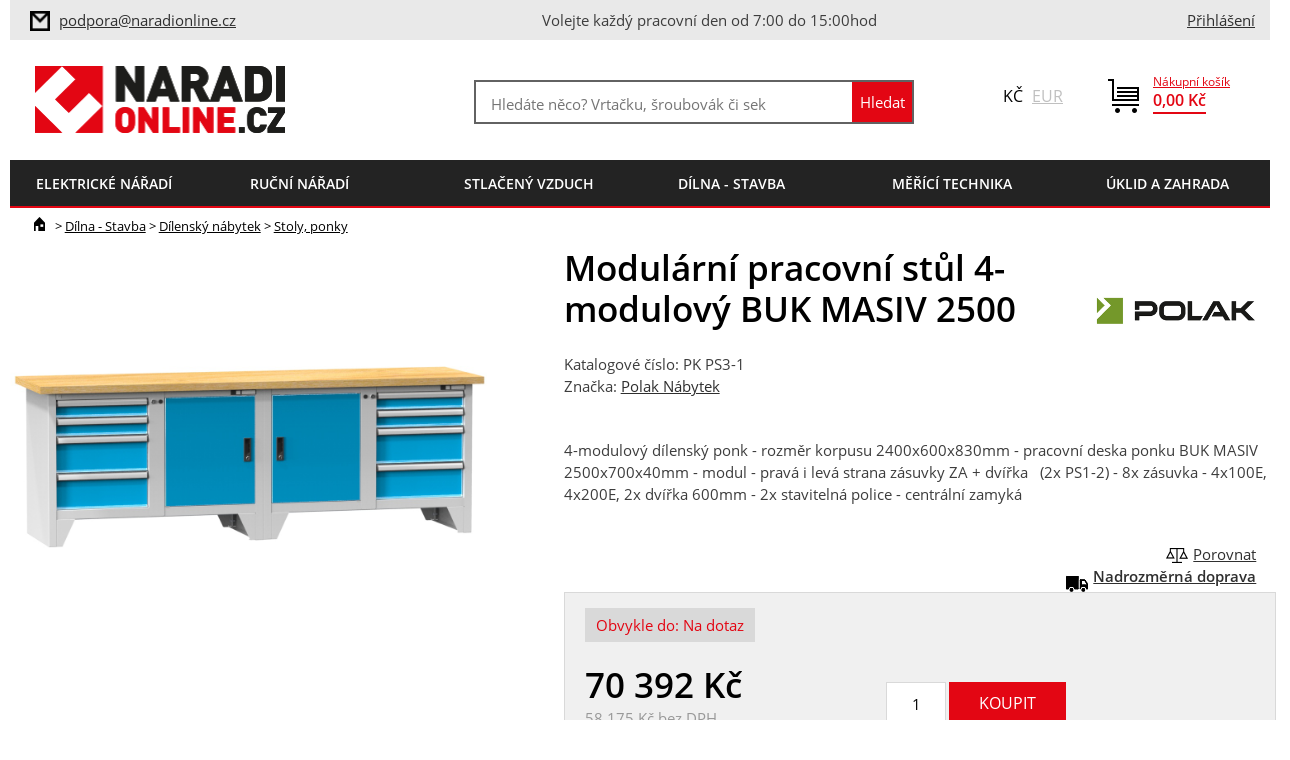

--- FILE ---
content_type: text/html; charset=utf-8
request_url: https://www.naradionline.cz/modularni-pracovni-stul-4-modulovy-buk-masiv-2500.html
body_size: 13010
content:
<!DOCTYPE html>
<html class="no-js" lang="cs">
<head>
	<meta charset="utf-8">

	<title>Modulární pracovní stůl 4-modulový BUK MASIV 2500 | NaradiOnline </title>

	<meta name="Keywords" content="Modulární pracovní stůl 4-modulový BUK MASIV 2500, Polak Nábytek, Stoly, ponky">
	<meta name="Description"
				content="4-modulový dílenský ponk - rozměr korpusu 2400x600x830mm - pracovní deska ponku BUK MASIV 2500x700x40mm - modul - pravá i levá strana zásuvky ZA + dvířka   (2x PS1-2) - 8x zásuvka - 4x100E, 4x200E, 2x">

	    <meta property="og:image" content="https://www.naradionline.cz/products/w500jpg/pk-ps3-1-1.jpg">
    <meta property="og:image:width" content="300">
    <meta property="og:image:height" content="300">
    <meta property="og:type" content="website">
    <meta property="og:title" content="Modulární pracovní stůl 4-modulový BUK MASIV 2500">
    <meta property="og:url" content="https://www.naradionline.cz/modularni-pracovni-stul-4-modulovy-buk-masiv-2500.html">
    <meta property="og:site_name" content="product">


<meta name="Author" content="NaradiOnline">
<meta name="Keywords" content="">
<meta name="Description" content="">

<meta name="robots" content="index,follow">
<meta name="viewport" content="width=device-width, initial-scale=1.0">

<meta name="HandheldFriendly" content="True">
<meta name="MobileOptimized" content="320">
<meta name="viewport" content="width=device-width, initial-scale=1.0, user-scalable=0, minimum-scale=1.0, maximum-scale=1.0">
<meta name="format-detection" content="telephone=no">
<meta name="seznam-wmt" content="zxrwXMn8myi90n3Xfsu0aV2BaEn5uDIF">
<meta name="facebook-domain-verification" content="0g91ysy8rs4e3z3tqcxd6c41sixtva">
<script type="text/javascript">
	document.documentElement.className = document.documentElement.className.replace('no-js','js');
	var prodList = [];
	var prodPrice = 0;
	var dataLayer = dataLayer || [];
	var vypisList = '';
</script>

<link rel="shortcut icon" href="/favicon.ico?verze=2" type="image/x-icon">
<link rel="icon" href="/favicon.ico?verze=2" type="image/x-icon">

<link rel="stylesheet" type="text/css" href="/css/styles.css?verze=1763381687" media="screen, projection">
<link rel="stylesheet" type="text/css" href="/css/print.css?verze=1763381687" media="print">
<link rel="stylesheet" href="https://cdn.jsdelivr.net/gh/orestbida/cookieconsent@3.0.0/dist/cookieconsent.css"><script type="text/javascript">
<!-- Google Tag Manager -->
(function(w,d,s,l,i){w[l]=w[l]||[];w[l].push({'gtm.start':
new Date().getTime(),event:'gtm.js'});var f=d.getElementsByTagName(s)[0],
j=d.createElement(s),dl=l!='dataLayer'?'&l='+l:'';j.async=true;j.src=
'https://www.googletagmanager.com/gtm.js?id='+i+dl;f.parentNode.insertBefore(j,f);
})(window,document,'script','dataLayer','GTM-PLF9N3');
<!-- End Google Tag Manager -->
</script>	    <script type='application/ld+json'>
        {
          "@context": "http://www.schema.org",
          "@type": "WebPage",
          "mainEntity": {
              "@type": "Product",
                "brand": {
                    "@type": "Thing",
                    "name": "Polak Nábytek"
        },
      "name": "Modulární pracovní stůl 4-modulový BUK MASIV 2500",
			"image": "https://www.naradionline.cz/products/archiv/pk-ps3-1-1.jpg",
			"description": "4-modulový dílenský ponk - rozměr korpusu 2400x600x830mm - pracovní deska ponku BUK MASIV 2500x700x40mm - modul - pravá i levá strana zásuvky ZA + dvířka   (2x PS1-2) - 8x zásuvka - 4x100E, 4x200E, 2x dvířka 600mm - 2x stavitelná police - centrální zamyká",
			"offers": {
					"@type": "Offer",
					"priceCurrency": "CZK",
					"price": 70391.99,
					"priceValidUntil": "2026-01-25",
					"availability": "OutOfStock"
        }
},
"breadcrumb": {
    "@type": "BreadcrumbList",
    "itemListElement": [
        {
            "@type": "ListItem",
            "position": 1,
            "item": {
                "@id": "https://www.naradionline.cz/",
                "name": "Úvod"
            }
        },
					{
						"@type": "ListItem",
						"position": 2,
						"item": {
							"@id": "https://www.naradionline.cz//dilna-stavba/dilensky-nabytek/stoly-ponky/",
							"name": "Stoly, ponky"
						}
					},
					{
						"@type": "ListItem",
						"position": 3,
						"item": {
							"@id": "https://www.naradionline.cz//dilna-stavba/dilensky-nabytek/stoly-ponky/",
							"name": "Stoly, ponky"
						}
					},
        {
            "@type": "ListItem",
            "position": 4,
					"item": {
						"@id": "https://www.naradionline.cz/modularni-pracovni-stul-4-modulovy-buk-masiv-2500.html",
						"name": "Modulární pracovní stůl 4-modulový BUK MASIV 2500"
        }
    }
]
}
}
    </script>


</head>

<body id="default-page" class="">
<div id="main">
<!-- Google Tag Manager (noscript) -->
<noscript><iframe src="https://www.googletagmanager.com/ns.html?id=GTM-PLF9N3"
height="0" width="0" style="display:none;visibility:hidden"></iframe></noscript>
<!-- End Google Tag Manager (noscript) -->

<div id="top">
	<div  id="servmenu">
<span class="info">
	<div>
	<img src="/img/ico-mail-inv.png">
	<a href="mailto:info@naradionline.cz">
	<a href="mailto:info@naradionline.cz" data-dl-name="Horní lišta - klik na email" data-dl-area="top-bar" data-dl-type="toEmail">
		podpora@naradionline.cz</a>
	</div>
	<div>
		Volejte každý pracovní den od 7:00 do 15:00hod
	</div>
	<div>&nbsp;</div>
</span>
		<div class="kontakt">
    <a class="ico" href="/prihlaseni" data-dl-name="Horní lišta - klik na přihlášení" data-dl-area="top-bar" data-dl-type="toLogin">
        Přihlášení</a>
    <script>
			dataLayer.push({
				'event': 'notlogged',
				'user': {
					'uid': '',
					'email': '',
					'name': ''
				}
			});
    </script>
		</div>
	</div>
	<div id="lista">
		<a href="/" id="logo" data-dl-name="Hlavička - klik na logo" data-dl-area="header" data-dl-type="toHomepage"><img src="/img/logo.png" alt="NaradiOnline logo" title="NaradiOnline"></a>
<div id="kosik">
	<div class="small">
		<a href="/kosik" class="ico"><img src="/img/ico-kosik.png"></a>
	</div>
	<div class="large">
		<a class="kosik-castka" href="/kosik" data-dl-name="Horní lišta - klik na košík" data-dl-area="top-bar" data-dl-type="toCart">
			<span>Nákupní košík</span>
			<strong id="celkovaCastka">0,00&nbsp;Kč</strong>
		</a>
	</div>
</div>

<div id="mena">
Kč <a data-mena="eur" href="#">EUR</a>
</div><form action="/vyhledavani" id="search-box" class="header-box" method="get">
	<div class="form-box">
		<input type="text" data-searching-started="0" id="q" placeholder="Hledáte něco? Vrtačku, šroubovák či sekačku…"  autocomplete="off" name="q">
		<input type="submit" class="btn-search" value="Hledat" title="Hledat">
	</div>
	<div id="naseptavac-box">
		<div style="width: 49%; float: left">
			<h3>Vaše poslední hledání</h3>
			<div id="naseptavac-box-left"></div>
		</div>
		<div style="width: 49%; float: right">
			<h3>Naposledy prohlížené produkty</h3>
			<div id="naseptavac-box-right"></div>
		</div>
	</div>
<!--[if IE]><input type=IEbug disabled style="display:none"><![endif]-->
</form>
		<div class="cb"></div>
<div id="strom">
	<div id="strom-produktu">
		<a id="menu-root" class="root" href="">menu</a>
		<ul class="hlavni">
<li class="hasSub first li-1 level-1">
    <a href="/elektricke-naradi/?intro=1"
       data-dl-name="Hlavní menu - klik na kategorii" data-dl-area="main-menu" data-dl-type="toCategory">
        <em>Elektrické nářadí</em>
    </a>
        <div class="sub">
            <div class="in">
                <ul class="level-2 reset">
                        <li class="hasSub">
                            <a href="/elektricke-naradi/brouseni/"
                               data-dl-name="Hlavní menu - klik na subkategorii" data-dl-area="main-menu" data-dl-type="toSubCategory"
                            >
                                <span class="pocet">1857</span>
                                <em>Broušení</em>
                            </a>
                        </li>
                        <li class="hasSub">
                            <a href="/elektricke-naradi/frezovani/"
                               data-dl-name="Hlavní menu - klik na subkategorii" data-dl-area="main-menu" data-dl-type="toSubCategory"
                            >
                                <span class="pocet">866</span>
                                <em>Frézování</em>
                            </a>
                        </li>
                        <li class="hasSub">
                            <a href="/elektricke-naradi/hoblovani/"
                               data-dl-name="Hlavní menu - klik na subkategorii" data-dl-area="main-menu" data-dl-type="toSubCategory"
                            >
                                <span class="pocet">65</span>
                                <em>Hoblování</em>
                            </a>
                        </li>
                        <li class="hasSub">
                            <a href="/elektricke-naradi/lepeni/"
                               data-dl-name="Hlavní menu - klik na subkategorii" data-dl-area="main-menu" data-dl-type="toSubCategory"
                            >
                                <span class="pocet">52</span>
                                <em>Lepení</em>
                            </a>
                        </li>
                        <li class="hasSub">
                            <a href="/elektricke-naradi/lesteni/"
                               data-dl-name="Hlavní menu - klik na subkategorii" data-dl-area="main-menu" data-dl-type="toSubCategory"
                            >
                                <span class="pocet">128</span>
                                <em>Leštění</em>
                            </a>
                        </li>
                        <li class="hasSub">
                            <a href="/elektricke-naradi/dremel-naradi-nastroje/"
                               data-dl-name="Hlavní menu - klik na subkategorii" data-dl-area="main-menu" data-dl-type="toSubCategory"
                            >
                                <span class="pocet">294</span>
                                <em>Mikronářadí</em>
                            </a>
                        </li>
                        <li class="hasSub">
                            <a href="/elektricke-naradi/oscilace/"
                               data-dl-name="Hlavní menu - klik na subkategorii" data-dl-area="main-menu" data-dl-type="toSubCategory"
                            >
                                <span class="pocet">452</span>
                                <em>Oscilace</em>
                            </a>
                        </li>
                        <li class="hasSub">
                            <a href="/elektricke-naradi/rezani/"
                               data-dl-name="Hlavní menu - klik na subkategorii" data-dl-area="main-menu" data-dl-type="toSubCategory"
                            >
                                <span class="pocet">1612</span>
                                <em>Řezání</em>
                            </a>
                        </li>
                        <li class="hasSub">
                            <a href="/elektricke-naradi/sanace/"
                               data-dl-name="Hlavní menu - klik na subkategorii" data-dl-area="main-menu" data-dl-type="toSubCategory"
                            >
                                <span class="pocet">207</span>
                                <em>Sanace</em>
                            </a>
                        </li>
                        <li class="hasSub">
                            <a href="/elektricke-naradi/sekani/"
                               data-dl-name="Hlavní menu - klik na subkategorii" data-dl-area="main-menu" data-dl-type="toSubCategory"
                            >
                                <span class="pocet">78</span>
                                <em>Sekání</em>
                            </a>
                        </li>
                        <li class="hasSub">
                            <a href="/elektricke-naradi/spojovani/"
                               data-dl-name="Hlavní menu - klik na subkategorii" data-dl-area="main-menu" data-dl-type="toSubCategory"
                            >
                                <span class="pocet">266</span>
                                <em>Spojování</em>
                            </a>
                        </li>
                        <li class="hasSub">
                            <a href="/elektricke-naradi/sroubovani/"
                               data-dl-name="Hlavní menu - klik na subkategorii" data-dl-area="main-menu" data-dl-type="toSubCategory"
                            >
                                <span class="pocet">865</span>
                                <em>Šroubování</em>
                            </a>
                        </li>
                        <li class="hasSub">
                            <a href="/elektricke-naradi/strihani/"
                               data-dl-name="Hlavní menu - klik na subkategorii" data-dl-area="main-menu" data-dl-type="toSubCategory"
                            >
                                <span class="pocet">47</span>
                                <em>Stříhání</em>
                            </a>
                        </li>
                        <li class="hasSub">
                            <a href="/elektricke-naradi/utahovani/"
                               data-dl-name="Hlavní menu - klik na subkategorii" data-dl-area="main-menu" data-dl-type="toSubCategory"
                            >
                                <span class="pocet">343</span>
                                <em>Utahování</em>
                            </a>
                        </li>
                        <li class="hasSub">
                            <a href="/elektricke-naradi/vrtani/"
                               data-dl-name="Hlavní menu - klik na subkategorii" data-dl-area="main-menu" data-dl-type="toSubCategory"
                            >
                                <span class="pocet">3146</span>
                                <em>Vrtání</em>
                            </a>
                        </li>
                        <li class="hasSub">
                            <a href="/elektricke-naradi/vysavace/"
                               data-dl-name="Hlavní menu - klik na subkategorii" data-dl-area="main-menu" data-dl-type="toSubCategory"
                            >
                                <span class="pocet">375</span>
                                <em>Vysavače</em>
                            </a>
                        </li>
                        <li class="hasSub">
                            <a href="/elektricke-naradi/prislusenstvi/"
                               data-dl-name="Hlavní menu - klik na subkategorii" data-dl-area="main-menu" data-dl-type="toSubCategory"
                            >
                                <span class="pocet">229</span>
                                <em>Příslušenství</em>
                            </a>
                        </li>
                </ul>
            </div>
        </div>

</li>
<li class="hasSub li-2 level-1">
    <a href="/rucni-naradi/?intro=1"
       data-dl-name="Hlavní menu - klik na kategorii" data-dl-area="main-menu" data-dl-type="toCategory">
        <em>Ruční nářadí</em>
    </a>
        <div class="sub">
            <div class="in">
                <ul class="level-2 reset">
                        <li class="hasSub">
                            <a href="/rucni-naradi/dlata-a-skrabky/"
                               data-dl-name="Hlavní menu - klik na subkategorii" data-dl-area="main-menu" data-dl-type="toSubCategory"
                            >
                                <span class="pocet">95</span>
                                <em>Dláta a škrabky</em>
                            </a>
                        </li>
                        <li class="hasSub">
                            <a href="/rucni-naradi/hlavice-gola/"
                               data-dl-name="Hlavní menu - klik na subkategorii" data-dl-area="main-menu" data-dl-type="toSubCategory"
                            >
                                <span class="pocet">739</span>
                                <em>Hlavice - Gola</em>
                            </a>
                        </li>
                        <li>
                            <a href="/rucni-naradi/kleste/"
                               data-dl-name="Hlavní menu - klik na subkategorii" data-dl-area="main-menu" data-dl-type="toSubCategory"
                            >
                                <span class="pocet">555</span>
                                <em>Kleště</em>
                            </a>
                        </li>
                        <li class="hasSub">
                            <a href="/rucni-naradi/klice/"
                               data-dl-name="Hlavní menu - klik na subkategorii" data-dl-area="main-menu" data-dl-type="toSubCategory"
                            >
                                <span class="pocet">886</span>
                                <em>Klíče</em>
                            </a>
                        </li>
                        <li class="hasSub">
                            <a href="/rucni-naradi/noze-a-nuzky/"
                               data-dl-name="Hlavní menu - klik na subkategorii" data-dl-area="main-menu" data-dl-type="toSubCategory"
                            >
                                <span class="pocet">109</span>
                                <em>Nože a nůžky</em>
                            </a>
                        </li>
                        <li>
                            <a href="/rucni-naradi/nytovani/"
                               data-dl-name="Hlavní menu - klik na subkategorii" data-dl-area="main-menu" data-dl-type="toSubCategory"
                            >
                                <span class="pocet">5</span>
                                <em>Nýtování</em>
                            </a>
                        </li>
                        <li class="hasSub">
                            <a href="/rucni-naradi/olfa-japonske-rezace/"
                               data-dl-name="Hlavní menu - klik na subkategorii" data-dl-area="main-menu" data-dl-type="toSubCategory"
                            >
                                <span class="pocet">174</span>
                                <em>OLFA</em>
                            </a>
                        </li>
                        <li class="hasSub">
                            <a href="/rucni-naradi/pilniky-a-rasple/"
                               data-dl-name="Hlavní menu - klik na subkategorii" data-dl-area="main-menu" data-dl-type="toSubCategory"
                            >
                                <span class="pocet">304</span>
                                <em>Pilníky a rašple</em>
                            </a>
                        </li>
                        <li class="hasSub">
                            <a href="/rucni-naradi/pily/"
                               data-dl-name="Hlavní menu - klik na subkategorii" data-dl-area="main-menu" data-dl-type="toSubCategory"
                            >
                                <span class="pocet">107</span>
                                <em>Pily</em>
                            </a>
                        </li>
                        <li>
                            <a href="/rucni-naradi/sekery/"
                               data-dl-name="Hlavní menu - klik na subkategorii" data-dl-area="main-menu" data-dl-type="toSubCategory"
                            >
                                <span class="pocet">18</span>
                                <em>Sekery</em>
                            </a>
                        </li>
                        <li class="hasSub">
                            <a href="/rucni-naradi/sroubovaky/"
                               data-dl-name="Hlavní menu - klik na subkategorii" data-dl-area="main-menu" data-dl-type="toSubCategory"
                            >
                                <span class="pocet">803</span>
                                <em>Šroubováky</em>
                            </a>
                        </li>
                        <li class="hasSub">
                            <a href="/rucni-naradi/uderove-naradi/"
                               data-dl-name="Hlavní menu - klik na subkategorii" data-dl-area="main-menu" data-dl-type="toSubCategory"
                            >
                                <span class="pocet">126</span>
                                <em>Úderové nářadí</em>
                            </a>
                        </li>
                        <li class="hasSub">
                            <a href="/rucni-naradi/upinani/"
                               data-dl-name="Hlavní menu - klik na subkategorii" data-dl-area="main-menu" data-dl-type="toSubCategory"
                            >
                                <span class="pocet">355</span>
                                <em>Upínání</em>
                            </a>
                        </li>
                </ul>
            </div>
        </div>

</li>
<li class="hasSub li-3 level-1">
    <a href="/stlaceny-vzduch/?intro=1"
       data-dl-name="Hlavní menu - klik na kategorii" data-dl-area="main-menu" data-dl-type="toCategory">
        <em>Stlačený vzduch</em>
    </a>
        <div class="sub">
            <div class="in">
                <ul class="level-2 reset">
                        <li>
                            <a href="/stlaceny-vzduch/kompresory/"
                               data-dl-name="Hlavní menu - klik na subkategorii" data-dl-area="main-menu" data-dl-type="toSubCategory"
                            >
                                <span class="pocet">75</span>
                                <em>Kompresory</em>
                            </a>
                        </li>
                        <li>
                            <a href="/stlaceny-vzduch/pneumaticke-naradi/"
                               data-dl-name="Hlavní menu - klik na subkategorii" data-dl-area="main-menu" data-dl-type="toSubCategory"
                            >
                                <span class="pocet">87</span>
                                <em>Pneumatické nářadí</em>
                            </a>
                        </li>
                        <li>
                            <a href="/stlaceny-vzduch/distribuce-vzduchu/"
                               data-dl-name="Hlavní menu - klik na subkategorii" data-dl-area="main-menu" data-dl-type="toSubCategory"
                            >
                                <span class="pocet">373</span>
                                <em>Distribuce vzduchu</em>
                            </a>
                        </li>
                        <li>
                            <a href="/stlaceny-vzduch/uprava-vzduchu/"
                               data-dl-name="Hlavní menu - klik na subkategorii" data-dl-area="main-menu" data-dl-type="toSubCategory"
                            >
                                <span class="pocet">60</span>
                                <em>Úprava vzduchu</em>
                            </a>
                        </li>
                </ul>
            </div>
        </div>

</li>
<li class="hasSub li-4 level-1">
    <a href="/dilna-stavba/?intro=1"
       data-dl-name="Hlavní menu - klik na kategorii" data-dl-area="main-menu" data-dl-type="toCategory">
        <em>Dílna - Stavba</em>
    </a>
        <div class="sub">
            <div class="in">
                <ul class="level-2 reset">
                        <li>
                            <a href="/dilna-stavba/brasny-kufry-boxy/"
                               data-dl-name="Hlavní menu - klik na subkategorii" data-dl-area="main-menu" data-dl-type="toSubCategory"
                            >
                                <span class="pocet">262</span>
                                <em>Brašny-kufry-boxy</em>
                            </a>
                        </li>
                        <li class="hasSub">
                            <a href="/dilna-stavba/brusivo/"
                               data-dl-name="Hlavní menu - klik na subkategorii" data-dl-area="main-menu" data-dl-type="toSubCategory"
                            >
                                <span class="pocet">194</span>
                                <em>Brusivo</em>
                            </a>
                        </li>
                        <li class="hasSub">
                            <a href="/dilna-stavba/dilenske-voziky/"
                               data-dl-name="Hlavní menu - klik na subkategorii" data-dl-area="main-menu" data-dl-type="toSubCategory"
                            >
                                <span class="pocet">374</span>
                                <em>Dílenské vozíky</em>
                            </a>
                        </li>
                        <li class="hasSub">
                            <a href="/dilna-stavba/dilensky-nabytek/"
                               data-dl-name="Hlavní menu - klik na subkategorii" data-dl-area="main-menu" data-dl-type="toSubCategory"
                            >
                                <span class="pocet">364</span>
                                <em>Dílenský nábytek</em>
                            </a>
                        </li>
                        <li class="hasSub">
                            <a href="/dilna-stavba/generatory-a-zdroje/"
                               data-dl-name="Hlavní menu - klik na subkategorii" data-dl-area="main-menu" data-dl-type="toSubCategory"
                            >
                                <span class="pocet">87</span>
                                <em>Generátory a zdroje</em>
                            </a>
                        </li>
                        <li class="hasSub">
                            <a href="/dilna-stavba/kotevni-technika/"
                               data-dl-name="Hlavní menu - klik na subkategorii" data-dl-area="main-menu" data-dl-type="toSubCategory"
                            >
                                <span class="pocet">612</span>
                                <em>Kotevní technika</em>
                            </a>
                        </li>
                        <li class="hasSub">
                            <a href="/dilna-stavba/manipulacni-technika/"
                               data-dl-name="Hlavní menu - klik na subkategorii" data-dl-area="main-menu" data-dl-type="toSubCategory"
                            >
                                <span class="pocet">94</span>
                                <em>Manipulační technika</em>
                            </a>
                        </li>
                        <li class="hasSub">
                            <a href="/dilna-stavba/montazni-technika/"
                               data-dl-name="Hlavní menu - klik na subkategorii" data-dl-area="main-menu" data-dl-type="toSubCategory"
                            >
                                <span class="pocet">130</span>
                                <em>Montážní technika</em>
                            </a>
                        </li>
                        <li class="hasSub">
                            <a href="/dilna-stavba/obrabeci-stroje/"
                               data-dl-name="Hlavní menu - klik na subkategorii" data-dl-area="main-menu" data-dl-type="toSubCategory"
                            >
                                <span class="pocet">8</span>
                                <em>Obráběcí stroje</em>
                            </a>
                        </li>
                        <li class="hasSub">
                            <a href="/dilna-stavba/ochranne-pomucky/"
                               data-dl-name="Hlavní menu - klik na subkategorii" data-dl-area="main-menu" data-dl-type="toSubCategory"
                            >
                                <span class="pocet">717</span>
                                <em>Ochranné pomůcky</em>
                            </a>
                        </li>
                        <li class="hasSub">
                            <a href="/dilna-stavba/prumyslova-chemie/"
                               data-dl-name="Hlavní menu - klik na subkategorii" data-dl-area="main-menu" data-dl-type="toSubCategory"
                            >
                                <span class="pocet">87</span>
                                <em>Průmyslová chemie</em>
                            </a>
                        </li>
                        <li class="hasSub">
                            <a href="/dilna-stavba/svitidla-kabely/"
                               data-dl-name="Hlavní menu - klik na subkategorii" data-dl-area="main-menu" data-dl-type="toSubCategory"
                            >
                                <span class="pocet">90</span>
                                <em>Svítidla, kabely</em>
                            </a>
                        </li>
                        <li>
                            <a href="/dilna-stavba/topeni-a-chlazeni/"
                               data-dl-name="Hlavní menu - klik na subkategorii" data-dl-area="main-menu" data-dl-type="toSubCategory"
                            >
                                <span class="pocet">45</span>
                                <em>Topení a chlazení</em>
                            </a>
                        </li>
                        <li class="hasSub">
                            <a href="/dilna-stavba/tvareni-otvoru/"
                               data-dl-name="Hlavní menu - klik na subkategorii" data-dl-area="main-menu" data-dl-type="toSubCategory"
                            >
                                <span class="pocet">270</span>
                                <em>Tváření otvorů</em>
                            </a>
                        </li>
                        <li class="hasSub">
                            <a href="/dilna-stavba/vybaveni-servisu/"
                               data-dl-name="Hlavní menu - klik na subkategorii" data-dl-area="main-menu" data-dl-type="toSubCategory"
                            >
                                <span class="pocet">39</span>
                                <em>Vybavení servisů</em>
                            </a>
                        </li>
                        <li>
                            <a href="/dilna-stavba/znackovani/"
                               data-dl-name="Hlavní menu - klik na subkategorii" data-dl-area="main-menu" data-dl-type="toSubCategory"
                            >
                                <span class="pocet">101</span>
                                <em>Značkování</em>
                            </a>
                        </li>
                </ul>
            </div>
        </div>

</li>
<li class="hasSub li-5 level-1">
    <a href="/merici-technika/?intro=1"
       data-dl-name="Hlavní menu - klik na kategorii" data-dl-area="main-menu" data-dl-type="toCategory">
        <em>Měřící technika</em>
    </a>
        <div class="sub">
            <div class="in">
                <ul class="level-2 reset">
                        <li>
                            <a href="/merici-technika/dalkomery/"
                               data-dl-name="Hlavní menu - klik na subkategorii" data-dl-area="main-menu" data-dl-type="toSubCategory"
                            >
                                <span class="pocet">13</span>
                                <em>Dálkoměry</em>
                            </a>
                        </li>
                        <li>
                            <a href="/merici-technika/detektory-kovu/"
                               data-dl-name="Hlavní menu - klik na subkategorii" data-dl-area="main-menu" data-dl-type="toSubCategory"
                            >
                                <span class="pocet">10</span>
                                <em>Detektory kovů</em>
                            </a>
                        </li>
                        <li>
                            <a href="/merici-technika/mereni-elektrovelicin/"
                               data-dl-name="Hlavní menu - klik na subkategorii" data-dl-area="main-menu" data-dl-type="toSubCategory"
                            >
                                <span class="pocet">11</span>
                                <em>Měření elektroveličin</em>
                            </a>
                        </li>
                        <li>
                            <a href="/merici-technika/kalibrace/"
                               data-dl-name="Hlavní menu - klik na subkategorii" data-dl-area="main-menu" data-dl-type="toSubCategory"
                            >
                                <span class="pocet">19</span>
                                <em>Kalibrace</em>
                            </a>
                        </li>
                        <li>
                            <a href="/merici-technika/kamery/"
                               data-dl-name="Hlavní menu - klik na subkategorii" data-dl-area="main-menu" data-dl-type="toSubCategory"
                            >
                                <span class="pocet">7</span>
                                <em>Kamery</em>
                            </a>
                        </li>
                        <li>
                            <a href="/merici-technika/metry/"
                               data-dl-name="Hlavní menu - klik na subkategorii" data-dl-area="main-menu" data-dl-type="toSubCategory"
                            >
                                <span class="pocet">57</span>
                                <em>Metry</em>
                            </a>
                        </li>
                        <li>
                            <a href="/merici-technika/mikrometry/"
                               data-dl-name="Hlavní menu - klik na subkategorii" data-dl-area="main-menu" data-dl-type="toSubCategory"
                            >
                                <span class="pocet">12</span>
                                <em>Mikrometry</em>
                            </a>
                        </li>
                        <li class="hasSub">
                            <a href="/merici-technika/momentove-naradi/"
                               data-dl-name="Hlavní menu - klik na subkategorii" data-dl-area="main-menu" data-dl-type="toSubCategory"
                            >
                                <span class="pocet">183</span>
                                <em>Momentové nářadí</em>
                            </a>
                        </li>
                        <li class="hasSub">
                            <a href="/merici-technika/nivelacni-pristroje/"
                               data-dl-name="Hlavní menu - klik na subkategorii" data-dl-area="main-menu" data-dl-type="toSubCategory"
                            >
                                <span class="pocet">100</span>
                                <em>Nivelační přístroje</em>
                            </a>
                        </li>
                        <li>
                            <a href="/merici-technika/otackomery/"
                               data-dl-name="Hlavní menu - klik na subkategorii" data-dl-area="main-menu" data-dl-type="toSubCategory"
                            >
                                <span class="pocet">2</span>
                                <em>Otáčkoměry</em>
                            </a>
                        </li>
                        <li>
                            <a href="/merici-technika/pasma-a-kolecka/"
                               data-dl-name="Hlavní menu - klik na subkategorii" data-dl-area="main-menu" data-dl-type="toSubCategory"
                            >
                                <span class="pocet">11</span>
                                <em>Pásma a kolečka</em>
                            </a>
                        </li>
                        <li>
                            <a href="/merici-technika/posuvna-meritka-posuvky/"
                               data-dl-name="Hlavní menu - klik na subkategorii" data-dl-area="main-menu" data-dl-type="toSubCategory"
                            >
                                <span class="pocet">6</span>
                                <em>Posuvná měřítka</em>
                            </a>
                        </li>
                        <li>
                            <a href="/merici-technika/stativy-a-tyce/"
                               data-dl-name="Hlavní menu - klik na subkategorii" data-dl-area="main-menu" data-dl-type="toSubCategory"
                            >
                                <span class="pocet">19</span>
                                <em>Stativy a tyče</em>
                            </a>
                        </li>
                        <li>
                            <a href="/merici-technika/teplomery-vlhkomery/"
                               data-dl-name="Hlavní menu - klik na subkategorii" data-dl-area="main-menu" data-dl-type="toSubCategory"
                            >
                                <span class="pocet">14</span>
                                <em>Teploměry-vlhkoměry</em>
                            </a>
                        </li>
                        <li class="hasSub">
                            <a href="/merici-technika/uhelniky-a-pravitka/"
                               data-dl-name="Hlavní menu - klik na subkategorii" data-dl-area="main-menu" data-dl-type="toSubCategory"
                            >
                                <span class="pocet">117</span>
                                <em>Úhelníky a Pravítka</em>
                            </a>
                        </li>
                        <li>
                            <a href="/merici-technika/vodovahy/"
                               data-dl-name="Hlavní menu - klik na subkategorii" data-dl-area="main-menu" data-dl-type="toSubCategory"
                            >
                                <span class="pocet">113</span>
                                <em>Vodováhy</em>
                            </a>
                        </li>
                </ul>
            </div>
        </div>

</li>
<li class="hasSub li-6 level-1">
    <a href="/uklid-a-zahrada/?intro=1"
       data-dl-name="Hlavní menu - klik na kategorii" data-dl-area="main-menu" data-dl-type="toCategory">
        <em>Úklid a zahrada</em>
    </a>
        <div class="sub">
            <div class="in">
                <ul class="level-2 reset">
                        <li>
                            <a href="/uklid-a-zahrada/cerpani/"
                               data-dl-name="Hlavní menu - klik na subkategorii" data-dl-area="main-menu" data-dl-type="toSubCategory"
                            >
                                <span class="pocet">1</span>
                                <em>Čerpání</em>
                            </a>
                        </li>
                        <li>
                            <a href="/uklid-a-zahrada/extraktory/"
                               data-dl-name="Hlavní menu - klik na subkategorii" data-dl-area="main-menu" data-dl-type="toSubCategory"
                            >
                                <span class="pocet">1</span>
                                <em>Extraktory</em>
                            </a>
                        </li>
                        <li>
                            <a href="/uklid-a-zahrada/naradi-s-nasadou/"
                               data-dl-name="Hlavní menu - klik na subkategorii" data-dl-area="main-menu" data-dl-type="toSubCategory"
                            >
                                <span class="pocet">0</span>
                                <em>Nářadí s násadou</em>
                            </a>
                        </li>
                        <li>
                            <a href="/uklid-a-zahrada/palivove-drevo/"
                               data-dl-name="Hlavní menu - klik na subkategorii" data-dl-area="main-menu" data-dl-type="toSubCategory"
                            >
                                <span class="pocet">0</span>
                                <em>Palivové dřevo</em>
                            </a>
                        </li>
                        <li class="hasSub">
                            <a href="/uklid-a-zahrada/podlahove-stroje/"
                               data-dl-name="Hlavní menu - klik na subkategorii" data-dl-area="main-menu" data-dl-type="toSubCategory"
                            >
                                <span class="pocet">14</span>
                                <em>Podlahové stroje</em>
                            </a>
                        </li>
                        <li>
                            <a href="/uklid-a-zahrada/postrikovani/"
                               data-dl-name="Hlavní menu - klik na subkategorii" data-dl-area="main-menu" data-dl-type="toSubCategory"
                            >
                                <span class="pocet">0</span>
                                <em>Postřikování</em>
                            </a>
                        </li>
                        <li class="hasSub">
                            <a href="/uklid-a-zahrada/provzdusnovani/"
                               data-dl-name="Hlavní menu - klik na subkategorii" data-dl-area="main-menu" data-dl-type="toSubCategory"
                            >
                                <span class="pocet">4</span>
                                <em>Provzdušňování</em>
                            </a>
                        </li>
                        <li class="hasSub">
                            <a href="/uklid-a-zahrada/seceni/"
                               data-dl-name="Hlavní menu - klik na subkategorii" data-dl-area="main-menu" data-dl-type="toSubCategory"
                            >
                                <span class="pocet">108</span>
                                <em>Sečení</em>
                            </a>
                        </li>
                        <li>
                            <a href="/uklid-a-zahrada/snehove-frezy/"
                               data-dl-name="Hlavní menu - klik na subkategorii" data-dl-area="main-menu" data-dl-type="toSubCategory"
                            >
                                <span class="pocet">10</span>
                                <em>Sněhové frézy</em>
                            </a>
                        </li>
                        <li>
                            <a href="/uklid-a-zahrada/stepkovani/"
                               data-dl-name="Hlavní menu - klik na subkategorii" data-dl-area="main-menu" data-dl-type="toSubCategory"
                            >
                                <span class="pocet">0</span>
                                <em>Štěpkování</em>
                            </a>
                        </li>
                        <li class="hasSub">
                            <a href="/uklid-a-zahrada/strihani/"
                               data-dl-name="Hlavní menu - klik na subkategorii" data-dl-area="main-menu" data-dl-type="toSubCategory"
                            >
                                <span class="pocet">123</span>
                                <em>Stříhání</em>
                            </a>
                        </li>
                        <li>
                            <a href="/uklid-a-zahrada/vysavani-a-foukani/"
                               data-dl-name="Hlavní menu - klik na subkategorii" data-dl-area="main-menu" data-dl-type="toSubCategory"
                            >
                                <span class="pocet">18</span>
                                <em>Vysávání a foukání</em>
                            </a>
                        </li>
                        <li class="hasSub">
                            <a href="/uklid-a-zahrada/vysokotlake-cistice/"
                               data-dl-name="Hlavní menu - klik na subkategorii" data-dl-area="main-menu" data-dl-type="toSubCategory"
                            >
                                <span class="pocet">92</span>
                                <em>Vysokotlaké čističe</em>
                            </a>
                        </li>
                        <li class="hasSub">
                            <a href="/uklid-a-zahrada/vyzinani/"
                               data-dl-name="Hlavní menu - klik na subkategorii" data-dl-area="main-menu" data-dl-type="toSubCategory"
                            >
                                <span class="pocet">55</span>
                                <em>Vyžínání</em>
                            </a>
                        </li>
                        <li>
                            <a href="/uklid-a-zahrada/prislusenstvi/"
                               data-dl-name="Hlavní menu - klik na subkategorii" data-dl-area="main-menu" data-dl-type="toSubCategory"
                            >
                                <span class="pocet">2</span>
                                <em>Příslušenství</em>
                            </a>
                        </li>
                </ul>
            </div>
        </div>

</li>
		</ul>
	</div>
</div>
<div class="cb"></div>
	</div>
</div>
	    
    <div id="detail-produktu" class="in tl">

        <div class="fill">
            <p id="path">
                <a href="/" data-dl-name="Breadcrumb - klik na home" data-dl-area="breadcrumb" data-dl-type="toHomepage"><img src="/img/ico-home.png"></a> >
                    <a href="/dilna-stavba/" data-dl-name="Breadcrumb - klik na cestu" data-dl-area="breadcrumb" data-dl-type="toUpper">
                        Dílna - Stavba</a> >
                    <a href="/dilna-stavba/dilensky-nabytek/" data-dl-name="Breadcrumb - klik na cestu" data-dl-area="breadcrumb" data-dl-type="toUpper">
                        Dílenský nábytek</a> >
                <a href="/dilna-stavba/dilensky-nabytek/stoly-ponky/" data-dl-name="Breadcrumb - klik na cestu" data-dl-area="breadcrumb" data-dl-type="toUpper">
                    Stoly, ponky</a>
            </p>
        </div>
        <div>
        <div>
            <div id="detailImg">
                <a href="/products/archiv/pk-ps3-1-1.jpg" data-rel="productImg" class="thickbox"><img
                            src="/products/archiv/pk-ps3-1-1.jpg"></a>
                <div class="priznaky">
                </div>
                <div id="gallery">
                </div>
                <div class="cb"></div>
            </div>


            <div id="detailInfo">
                <p class="vyrobce">
                        <a href="/vyrobce/polak-nabytek"><img src="//www.naradionline.cz/products/archiv/logo-polak-2024.jpg"
                                                                 title="Polak Nábytek"></a>
                </p>
                <h1>Modulární pracovní stůl 4-modulový BUK MASIV 2500</h1>
                <p>Katalogové číslo: PK PS3-1<br>Značka:
                    <a href="/vyrobce/polak-nabytek">Polak Nábytek</a></p>

                <div class="popis">
                    <p>4-modulový dílenský ponk - rozměr korpusu 2400x600x830mm - pracovní deska ponku BUK MASIV 2500x700x40mm - modul - pravá i levá strana zásuvky ZA + dvířka   (2x PS1-2) - 8x zásuvka - 4x100E, 4x200E, 2x dvířka 600mm - 2x stavitelná police - centrální zamyká</p>
                </div>

                <div class="porovnani">
                        <a href="#" onclick="return porovnaniProduktu(this, &quot;modularni-pracovni-stul-4-modulovy-buk-masiv-2500.html&quot;);" class="hidden link link-porovnavany">
                            <img src="/img/ico-porovnat.png">Odebrat z porovnání</a>
                        <a href="#" onclick="return porovnaniProduktu(this, &quot;modularni-pracovni-stul-4-modulovy-buk-masiv-2500.html&quot;);" class="link link-porovnavany">
                            <img src="/img/ico-porovnat.png">Porovnat
                        </a>
                </div>
                    <div class="cb"></div>
                    <div class="porovnani">
                        <img src="/img/ico-doprava.png"><strong><a href="/cenik-dopravy#nadmerne-zasilky" target="_blank">Nadrozměrná doprava</a></strong>
                    </div>




                <div class="cb"></div>
                    <div id="vlastnosti">
                        <form action="/modularni-pracovni-stul-4-modulovy-buk-masiv-2500.html" method="post" class="kosik-form">
                            <div class="nakup">
                                    <div class="col-left">
                                            <p class="dostupnost neni-skladem">
                                                Obvykle do:
                                                <span>Na dotaz</span>
                                            </p>
                                    </div>
                                    <div class="col-right">
                                    </div>
                                    <div class="cb">
                                        <div class="col-left">
                                                <p class="sleva">
                                                </p>
                                            <div class="cena-s-dph">
                                                <strong class="cena">
                                                    <span>70&nbsp;392</span>&nbsp;Kč
                                                </strong>
                                            </div>
                                            <p class="bez-dph">
                                                <span>58&nbsp;175&nbsp;Kč</span>
                                                bez DPH
                                            </p>
                                        </div>

                                        <div class="col-right">
                                            <input type="text" name="pocet" class="inp" value="1">
                                            <input type="submit" class="ajaxPrebasket button"
                                                                                                   value="Koupit">
                                            <input type="hidden" name="variant" value="155C0EFF-331B-45BC-9C07-BE8027C3881C">
                                            <input name="do" value="kosikForm-submit"
                                                                                                   type="hidden">
                                            <div class="cb"></div>
                                        </div>
                                        <div class="cb"></div>
                                    </div>

                        </form>
                    </div>


                <div class="cb"></div>


                <div class="cb"></div>



                <div id="soubory-ke-stazeni" class="downloads">
                        <h3 class="tr"><a href="#soubory-ke-stazeni">Soubory ke stažení<img src="/img/sipka.png"></a>
                        </h3>
                        <div class="files">
                                <a class="pdf" href="/products/prilohy/download/polak/Katalog-Polak-nabytek.pdf" target="_blank">Katalog-Polak-nabytek.pdf</a>
                                <span class="files-velikost" style="display: none;">(0 B)</span>
                                <br>
                        </div>
                </div>


                <div id="zodpovedna-osoba" class="respoosoba">
                    <h3 class="tr">
                    <a href="#zodpovedna-osoba">Zástupce značky
                    <img src="/img/sipka.png">
                    </a>
                    <div id="responsible-person-info" class="resppersoninfo">
                        <p><strong>POLAK CZ s.r.o.</strong></p>
                        <p>
                            Opatov 348<br>
                            56912&nbsp;Opatov<br>
                            Česká republika<br>
                            <span> IČ: 27505880&nbsp;</span>
                            <span> DIČ: 27505880</span><br>
                            <span> E-mail: obchod@polakcz.cz</span><br>
                            <span> Telefon: 737 287 813</span>
                        </p>
                    </div>
                </div>

            </div>
        </div>

        <div class="cb"></div>












            <h2 class="tc">Doporučené příslušenství</h2>
            <div id="zalozky">
                <a href="#zalozkaDopKat-Nejoblíbenější"
                   data-zalozka="nejprodavanejsi" class="active zalozka-doporucene-zbozi">Nejoblíbenější</a>
                    <a href="#zalozkaDopKat-Svěrky"
                       data-zalozka="000001012000" class="zalozka-doporucene-zbozi">Svěrky</a>
                    <a href="#zalozkaDopKat-Distribuce vzduchu"
                       data-zalozka="000002002" class="zalozka-doporucene-zbozi">Distribuce vzduchu</a>
                    <a href="#zalozkaDopKat-Svěráky"
                       data-zalozka="000003007002" class="zalozka-doporucene-zbozi">Svěráky</a>
                    <a href="#zalozkaDopKat-Prodlužovací kabely"
                       data-zalozka="000003011001" class="zalozka-doporucene-zbozi">Prodlužovací kabely</a>
            </div>

            <div id="vypis-nejprodavanejsi" class="vypis vypis-doporucene-zbozi">
    <script>
			prodList.push("49851");
			prodPrice += 1689.89;
    </script>




    
    <div class="prod">
        <div class="inner">
            <div class="priznaky">


            </div>

            <div class="img-wrapper">
                <a data-sku="49851"
                   data-pozice="1"
                   data-dl-name="Výpis produktů - klik na produkt 1"
                   data-dl-area="product-list"
                   data-dl-type="productClick"
                   class="img" href="/dilensky-sverak-york-standard.html">
                    <img title="Dílenský svěrák York Standard" class="lazy" src="/products/w500jpg/sverak-york.jpg">
                </a>
            </div>
            <div class="prod_inner_bottom">
                <h3>
                    <a data-sku="49851"
                       data-pozice="1"
                       href="/dilensky-sverak-york-standard.html">
                        Dílenský svěrák York Standard
                    </a>
                </h3>
                <div class="prod_inner_bottom_info">
                    <span class="vyrobce"><a href="/vyrobce/york">York</a></span>
                        <span class="dostupnost">
                    <span class="sklad skladem qtip-info" title="Skladem 3 ks">Skladem</span>
			</span>
                </div>
                <div class="cena">
				<span class="puvodni-cena" title="Cena před slevou - sleva 0%">
				</span>
                    <span class="vase-cena">





                        <span>1&nbsp;690</span>&nbsp;Kč
						<small title="ks"> s DPH</small>
				</span>

                </div>

            </div>
        </div>
        <form action="/dilensky-sverak-york-standard.html" method="post" class="kosik-form">
            <div class="porovnat">
                <a href="#" onclick="return porovnaniProduktu(this, &quot;dilensky-sverak-york-standard.html&quot;);" class="hidden link link-porovnavany"><img src="/img/ico-porovnat.png">Odebrat z porovnání</a>
                <a href="#" onclick="return porovnaniProduktu(this, &quot;dilensky-sverak-york-standard.html&quot;);" class="link link-porovnavany"><img src="/img/ico-porovnat.png">Porovnat</a>
                <br>
                    <br>
            </div>
            <input type="hidden" name="pocet" value="1">
            <input type="hidden" name="variant" value="51C7459B-6C1F-42DD-9B5D-41FF2310D0F3">
            <input type="hidden" name="do" value="kosikForm-submit">
                <a class="button" href="/dilensky-sverak-york-standard.html">Varianty</a>
            <div class="cb"></div>
        </form>
    </div>
    <script>
			prodList.push("36877");
			prodPrice += 1344.75;
    </script>




    
    <div class="prod">
        <div class="inner">
            <div class="priznaky">
                        <span class="sleva">Sleva: 25%</span>


            </div>

            <div class="img-wrapper">
                <a data-sku="36877"
                   data-pozice="2"
                   data-dl-name="Výpis produktů - klik na produkt 2"
                   data-dl-area="product-list"
                   data-dl-type="productClick"
                   class="img" href="/rychloupinaci-pakova-sverka-bessey-gh.html">
                    <img title="Rychloupínací páková svěrka Bessey GH" class="lazy" src="/products/w500jpg/sverka-bessey-gh.jpg">
                </a>
            </div>
            <div class="prod_inner_bottom">
                <h3>
                    <a data-sku="36877"
                       data-pozice="2"
                       href="/rychloupinaci-pakova-sverka-bessey-gh.html">
                        Rychloupínací páková svěrka Bessey GH
                    </a>
                </h3>
                <div class="prod_inner_bottom_info">
                    <span class="vyrobce"><a href="/vyrobce/bessey">Bessey</a></span>
                        <span class="dostupnost">
                    <span class="sklad skladem qtip-info" title="Skladem více než 6 ks">Skladem</span>
			</span>
                </div>
                <div class="cena">
				<span class="puvodni-cena" title="Cena před slevou - sleva 25%">
                        1&nbsp;793&nbsp;Kč
				</span>
                    <span class="vase-cena">





                        <span>1&nbsp;345</span>&nbsp;Kč
						<small title="ks"> s DPH</small>
				</span>

                </div>

            </div>
        </div>
        <form action="/rychloupinaci-pakova-sverka-bessey-gh.html" method="post" class="kosik-form">
            <div class="porovnat">
                <a href="#" onclick="return porovnaniProduktu(this, &quot;rychloupinaci-pakova-sverka-bessey-gh.html&quot;);" class="hidden link link-porovnavany"><img src="/img/ico-porovnat.png">Odebrat z porovnání</a>
                <a href="#" onclick="return porovnaniProduktu(this, &quot;rychloupinaci-pakova-sverka-bessey-gh.html&quot;);" class="link link-porovnavany"><img src="/img/ico-porovnat.png">Porovnat</a>
                <br>
                    <br>
            </div>
            <input type="hidden" name="pocet" value="1">
            <input type="hidden" name="variant" value="D4A2E84A-3D24-49D0-877B-D96463B5B99D">
            <input type="hidden" name="do" value="kosikForm-submit">
                <a class="button" href="/rychloupinaci-pakova-sverka-bessey-gh.html">Varianty</a>
            <div class="cb"></div>
        </form>
    </div>
    <script>
			prodList.push("33000");
			prodPrice += 2664.78;
    </script>




    
    <div class="prod">
        <div class="inner">
            <div class="priznaky">


            </div>

            <div class="img-wrapper">
                <a data-sku="33000"
                   data-pozice="3"
                   data-dl-name="Výpis produktů - klik na produkt 3"
                   data-dl-area="product-list"
                   data-dl-type="productClick"
                   class="img" href="/navijeci-buben-s-hadici-na-stlaceny-vzduch-6x8mm-delka-5m.html">
                    <img title="Navíjecí buben s hadicí na stlačený vzduch 6x8mm, délka 5m" class="lazy" src="/products/w500jpg/r91060514.jpg">
                </a>
            </div>
            <div class="prod_inner_bottom">
                <h3>
                    <a data-sku="33000"
                       data-pozice="3"
                       href="/navijeci-buben-s-hadici-na-stlaceny-vzduch-6x8mm-delka-5m.html">
                        Navíjecí buben s hadicí na stlačený vzduch 6x8mm, délka 5m
                    </a>
                </h3>
                <div class="prod_inner_bottom_info">
                    <span class="vyrobce"><a href="/vyrobce/inaircom">InAirCom</a></span>
                        <span class="dostupnost">
                    <span class="sklad skladem qtip-info" title="Skladem 1 ks">Skladem</span>
			</span>
                </div>
                <div class="cena">
				<span class="puvodni-cena" title="Cena před slevou - sleva 10%">
                        2&nbsp;961&nbsp;Kč
				</span>
                    <span class="vase-cena">





                        <span>2&nbsp;665</span>&nbsp;Kč
						<small title="ks"> s DPH</small>
				</span>

                </div>

            </div>
        </div>
        <form action="/navijeci-buben-s-hadici-na-stlaceny-vzduch-6x8mm-delka-5m.html" method="post" class="kosik-form">
            <div class="porovnat">
                <a href="#" onclick="return porovnaniProduktu(this, &quot;navijeci-buben-s-hadici-na-stlaceny-vzduch-6x8mm-delka-5m.html&quot;);" class="hidden link link-porovnavany"><img src="/img/ico-porovnat.png">Odebrat z porovnání</a>
                <a href="#" onclick="return porovnaniProduktu(this, &quot;navijeci-buben-s-hadici-na-stlaceny-vzduch-6x8mm-delka-5m.html&quot;);" class="link link-porovnavany"><img src="/img/ico-porovnat.png">Porovnat</a>
                <br>
                    <br>
            </div>
            <input type="hidden" name="pocet" value="1">
            <input type="hidden" name="variant" value="0A3E7DBB-53AD-4948-B643-EA1A4836750E">
            <input type="hidden" name="do" value="kosikForm-submit">
                <input type="submit" class="button" value="Koupit">
            <div class="cb"></div>
        </form>
    </div>
                <div class="cb"></div>
            </div>
                <div id="vypis-000001012000" class="hidden vypis-doporucene-zbozi">
    <script>
			prodList.push("36877");
			prodPrice += 1344.75;
    </script>




    
    <div class="prod">
        <div class="inner">
            <div class="priznaky">
                        <span class="sleva">Sleva: 25%</span>


            </div>

            <div class="img-wrapper">
                <a data-sku="36877"
                   data-pozice="1"
                   data-dl-name="Výpis produktů - klik na produkt 1"
                   data-dl-area="product-list"
                   data-dl-type="productClick"
                   class="img" href="/rychloupinaci-pakova-sverka-bessey-gh.html">
                    <img title="Rychloupínací páková svěrka Bessey GH" class="lazy" src="/products/w500jpg/sverka-bessey-gh.jpg">
                </a>
            </div>
            <div class="prod_inner_bottom">
                <h3>
                    <a data-sku="36877"
                       data-pozice="1"
                       href="/rychloupinaci-pakova-sverka-bessey-gh.html">
                        Rychloupínací páková svěrka Bessey GH
                    </a>
                </h3>
                <div class="prod_inner_bottom_info">
                    <span class="vyrobce"><a href="/vyrobce/bessey">Bessey</a></span>
                        <span class="dostupnost">
                    <span class="sklad skladem qtip-info" title="Skladem více než 6 ks">Skladem</span>
			</span>
                </div>
                <div class="cena">
				<span class="puvodni-cena" title="Cena před slevou - sleva 25%">
                        1&nbsp;793&nbsp;Kč
				</span>
                    <span class="vase-cena">





                        <span>1&nbsp;345</span>&nbsp;Kč
						<small title="ks"> s DPH</small>
				</span>

                </div>

            </div>
        </div>
        <form action="/rychloupinaci-pakova-sverka-bessey-gh.html" method="post" class="kosik-form">
            <div class="porovnat">
                <a href="#" onclick="return porovnaniProduktu(this, &quot;rychloupinaci-pakova-sverka-bessey-gh.html&quot;);" class="hidden link link-porovnavany"><img src="/img/ico-porovnat.png">Odebrat z porovnání</a>
                <a href="#" onclick="return porovnaniProduktu(this, &quot;rychloupinaci-pakova-sverka-bessey-gh.html&quot;);" class="link link-porovnavany"><img src="/img/ico-porovnat.png">Porovnat</a>
                <br>
                    <br>
            </div>
            <input type="hidden" name="pocet" value="1">
            <input type="hidden" name="variant" value="D4A2E84A-3D24-49D0-877B-D96463B5B99D">
            <input type="hidden" name="do" value="kosikForm-submit">
                <a class="button" href="/rychloupinaci-pakova-sverka-bessey-gh.html">Varianty</a>
            <div class="cb"></div>
        </form>
    </div>
                    <div class="cb"></div>
                </div>
                <div id="vypis-000002002" class="hidden vypis-doporucene-zbozi">
    <script>
			prodList.push("33000");
			prodPrice += 2664.78;
    </script>




    
    <div class="prod">
        <div class="inner">
            <div class="priznaky">


            </div>

            <div class="img-wrapper">
                <a data-sku="33000"
                   data-pozice="1"
                   data-dl-name="Výpis produktů - klik na produkt 1"
                   data-dl-area="product-list"
                   data-dl-type="productClick"
                   class="img" href="/navijeci-buben-s-hadici-na-stlaceny-vzduch-6x8mm-delka-5m.html">
                    <img title="Navíjecí buben s hadicí na stlačený vzduch 6x8mm, délka 5m" class="lazy" src="/products/w500jpg/r91060514.jpg">
                </a>
            </div>
            <div class="prod_inner_bottom">
                <h3>
                    <a data-sku="33000"
                       data-pozice="1"
                       href="/navijeci-buben-s-hadici-na-stlaceny-vzduch-6x8mm-delka-5m.html">
                        Navíjecí buben s hadicí na stlačený vzduch 6x8mm, délka 5m
                    </a>
                </h3>
                <div class="prod_inner_bottom_info">
                    <span class="vyrobce"><a href="/vyrobce/inaircom">InAirCom</a></span>
                        <span class="dostupnost">
                    <span class="sklad skladem qtip-info" title="Skladem 1 ks">Skladem</span>
			</span>
                </div>
                <div class="cena">
				<span class="puvodni-cena" title="Cena před slevou - sleva 10%">
                        2&nbsp;961&nbsp;Kč
				</span>
                    <span class="vase-cena">





                        <span>2&nbsp;665</span>&nbsp;Kč
						<small title="ks"> s DPH</small>
				</span>

                </div>

            </div>
        </div>
        <form action="/navijeci-buben-s-hadici-na-stlaceny-vzduch-6x8mm-delka-5m.html" method="post" class="kosik-form">
            <div class="porovnat">
                <a href="#" onclick="return porovnaniProduktu(this, &quot;navijeci-buben-s-hadici-na-stlaceny-vzduch-6x8mm-delka-5m.html&quot;);" class="hidden link link-porovnavany"><img src="/img/ico-porovnat.png">Odebrat z porovnání</a>
                <a href="#" onclick="return porovnaniProduktu(this, &quot;navijeci-buben-s-hadici-na-stlaceny-vzduch-6x8mm-delka-5m.html&quot;);" class="link link-porovnavany"><img src="/img/ico-porovnat.png">Porovnat</a>
                <br>
                    <br>
            </div>
            <input type="hidden" name="pocet" value="1">
            <input type="hidden" name="variant" value="0A3E7DBB-53AD-4948-B643-EA1A4836750E">
            <input type="hidden" name="do" value="kosikForm-submit">
                <input type="submit" class="button" value="Koupit">
            <div class="cb"></div>
        </form>
    </div>
                    <div class="cb"></div>
                </div>
                <div id="vypis-000003007002" class="hidden vypis-doporucene-zbozi">
    <script>
			prodList.push("49851");
			prodPrice += 1689.89;
    </script>




    
    <div class="prod">
        <div class="inner">
            <div class="priznaky">


            </div>

            <div class="img-wrapper">
                <a data-sku="49851"
                   data-pozice="1"
                   data-dl-name="Výpis produktů - klik na produkt 1"
                   data-dl-area="product-list"
                   data-dl-type="productClick"
                   class="img" href="/dilensky-sverak-york-standard.html">
                    <img title="Dílenský svěrák York Standard" class="lazy" src="/products/w500jpg/sverak-york.jpg">
                </a>
            </div>
            <div class="prod_inner_bottom">
                <h3>
                    <a data-sku="49851"
                       data-pozice="1"
                       href="/dilensky-sverak-york-standard.html">
                        Dílenský svěrák York Standard
                    </a>
                </h3>
                <div class="prod_inner_bottom_info">
                    <span class="vyrobce"><a href="/vyrobce/york">York</a></span>
                        <span class="dostupnost">
                    <span class="sklad skladem qtip-info" title="Skladem 3 ks">Skladem</span>
			</span>
                </div>
                <div class="cena">
				<span class="puvodni-cena" title="Cena před slevou - sleva 0%">
				</span>
                    <span class="vase-cena">





                        <span>1&nbsp;690</span>&nbsp;Kč
						<small title="ks"> s DPH</small>
				</span>

                </div>

            </div>
        </div>
        <form action="/dilensky-sverak-york-standard.html" method="post" class="kosik-form">
            <div class="porovnat">
                <a href="#" onclick="return porovnaniProduktu(this, &quot;dilensky-sverak-york-standard.html&quot;);" class="hidden link link-porovnavany"><img src="/img/ico-porovnat.png">Odebrat z porovnání</a>
                <a href="#" onclick="return porovnaniProduktu(this, &quot;dilensky-sverak-york-standard.html&quot;);" class="link link-porovnavany"><img src="/img/ico-porovnat.png">Porovnat</a>
                <br>
                    <br>
            </div>
            <input type="hidden" name="pocet" value="1">
            <input type="hidden" name="variant" value="51C7459B-6C1F-42DD-9B5D-41FF2310D0F3">
            <input type="hidden" name="do" value="kosikForm-submit">
                <a class="button" href="/dilensky-sverak-york-standard.html">Varianty</a>
            <div class="cb"></div>
        </form>
    </div>
                    <div class="cb"></div>
                </div>
                <div id="vypis-000003011001" class="hidden vypis-doporucene-zbozi">
    <script>
			prodList.push("47633");
			prodPrice += 4274.93;
    </script>




    
    <div class="prod">
        <div class="inner">
            <div class="priznaky">


            </div>

            <div class="img-wrapper">
                <a data-sku="47633"
                   data-pozice="1"
                   data-dl-name="Výpis produktů - klik na produkt 1"
                   data-dl-area="product-list"
                   data-dl-type="productClick"
                   class="img" href="/automaticky-navijak-kabelu-h05vv-f-3x15/15m-230v.html">
                    <img title="Automatický naviják kabelu, H05VV-F, 3x1,5/15m, 230V" class="lazy" src="/products/w500jpg/r91200220-1.jpg">
                </a>
            </div>
            <div class="prod_inner_bottom">
                <h3>
                    <a data-sku="47633"
                       data-pozice="1"
                       href="/automaticky-navijak-kabelu-h05vv-f-3x15/15m-230v.html">
                        Automatický naviják kabelu, H05VV-F, 3x1,5/15m, 230V
                    </a>
                </h3>
                <div class="prod_inner_bottom_info">
                    <span class="vyrobce"><a href="/vyrobce/inaircom">InAirCom</a></span>
                        <span class="dostupnost">





                    <span class="sklad neni-skladem qtip-info" title="Obvyklá doba dodání 14&nbsp;dní">Obvykle do: 14&nbsp;dní</span>
			</span>
                </div>
                <div class="cena">
				<span class="puvodni-cena" title="Cena před slevou - sleva 10%">
                        4&nbsp;750&nbsp;Kč
				</span>
                    <span class="vase-cena">





                        <span>4&nbsp;275</span>&nbsp;Kč
						<small title="ks"> s DPH</small>
				</span>

                </div>

            </div>
        </div>
        <form action="/automaticky-navijak-kabelu-h05vv-f-3x15/15m-230v.html" method="post" class="kosik-form">
            <div class="porovnat">
                <a href="#" onclick="return porovnaniProduktu(this, &quot;automaticky-navijak-kabelu-h05vv-f-3x15\/15m-230v.html&quot;);" class="hidden link link-porovnavany"><img src="/img/ico-porovnat.png">Odebrat z porovnání</a>
                <a href="#" onclick="return porovnaniProduktu(this, &quot;automaticky-navijak-kabelu-h05vv-f-3x15\/15m-230v.html&quot;);" class="link link-porovnavany"><img src="/img/ico-porovnat.png">Porovnat</a>
                <br>
                    <br>
            </div>
            <input type="hidden" name="pocet" value="1">
            <input type="hidden" name="variant" value="E4B1792D-9185-4115-92F0-A3CB8427458C">
            <input type="hidden" name="do" value="kosikForm-submit">
                <input type="submit" class="button" value="Koupit">
            <div class="cb"></div>
        </form>
    </div>
                    <div class="cb"></div>
                </div>

        <div class="cb"></div>
<div id="vyhody">
	<img src="/img/hp-lista-vyhody.jpg">
</div>
        <div class="cb"></div>

        <div class="detail-tiles">
            <div id="popis">
                <a href="https://indd.adobe.com/embed/702784ed-1d59-4411-b6a0-3c5b3c867594" target="_blank">Online katalog</a>
                <hr>

                <p>Modulární pracovní stůl 4-modulový BUK MASIV 2500 v kategoriích:
                        <a href="/dilna-stavba/dilensky-nabytek/stoly-ponky/">Stoly, ponky</a>
                </p>
            </div>
            <div id="parametry">
                <h3>Parametry</h3>
                <table>
                            <tr>
                                <td>Délka
                                </td>
                                <td class="tr">2500mm
                                                                    </td>
                            </tr>
                            <tr>
                                <td>Výška
                                </td>
                                <td class="tr">880 mm
                                                                    </td>
                            </tr>
                            <tr>
                                <td>Materiál
                                </td>
                                <td class="tr">Buková spárovka
                                                                    </td>
                            </tr>
                </table>
            </div>



        <div id="dotazy">
            <a href="/modularni-pracovni-stul-4-modulovy-buk-masiv-2500.html?do=dotazForm" class="fr thickbox-870">Položit nový dotaz</a>
            <h3>Zákaznické dotazy</h3>
            <div class="manager" style="display: none">
                <img src="/img/head.jpg"> Odpoví vám:<br><strong>Jméno Příjmení</strong>, tel.: 123 456 789, e-mail:
                email@email.em
                <div class="cb"></div>
            </div>
        </div>
        </div>
        <div class="cb"></div>
        <div class="cb"></div>
    </div>
    <div class="loadbeeTabContent" data-loadbee-apikey="RFZhWRVAR4eWnJa9chv7GvpyzAJrzZmd"
         data-loadbee-gtin=""
         data-loadbee-locale="cs_CZ">
    </div>



<h2>Naposledy prohlížené produkty</h2>
<div id="navstivene">
    <script>
			prodList.push("42888");
			prodPrice += 70391.99;
    </script>




    
    <div class="prod">
        <div class="inner">
            <div class="priznaky">


            </div>

            <div class="img-wrapper">
                <a data-sku="42888"
                   data-pozice="1"
                   data-dl-name="Výpis produktů - klik na produkt 1"
                   data-dl-area="product-list"
                   data-dl-type="productClick"
                   class="img" href="/modularni-pracovni-stul-4-modulovy-buk-masiv-2500.html">
                    <img title="Modulární pracovní stůl 4-modulový BUK MASIV 2500" class="lazy" src="/products/w500jpg/pk-ps3-1-1.jpg">
                </a>
            </div>
            <div class="prod_inner_bottom">
                <h3>
                    <a data-sku="42888"
                       data-pozice="1"
                       href="/modularni-pracovni-stul-4-modulovy-buk-masiv-2500.html">
                        Modulární pracovní stůl 4-modulový BUK MASIV 2500
                    </a>
                </h3>
                <div class="prod_inner_bottom_info">
                    <span class="vyrobce"><a href="/vyrobce/polak-nabytek">Polak Nábytek</a></span>
                        <span class="dostupnost">
					<span class="sklad neni-skladem qtip-info" title="Není skladem">Na dotaz</span>
			</span>
                </div>
                <div class="cena">
				<span class="puvodni-cena" title="Cena před slevou - sleva 0%">
				</span>
                    <span class="vase-cena">





                        <span>70&nbsp;392</span>&nbsp;Kč
						<small title="ks"> s DPH</small>
				</span>

                </div>

            </div>
        </div>
        <form action="/modularni-pracovni-stul-4-modulovy-buk-masiv-2500.html" method="post" class="kosik-form">
            <div class="porovnat">
                <a href="#" onclick="return porovnaniProduktu(this, &quot;modularni-pracovni-stul-4-modulovy-buk-masiv-2500.html&quot;);" class="hidden link link-porovnavany"><img src="/img/ico-porovnat.png">Odebrat z porovnání</a>
                <a href="#" onclick="return porovnaniProduktu(this, &quot;modularni-pracovni-stul-4-modulovy-buk-masiv-2500.html&quot;);" class="link link-porovnavany"><img src="/img/ico-porovnat.png">Porovnat</a>
                <br>
                    <br>
            </div>
            <input type="hidden" name="pocet" value="1">
            <input type="hidden" name="variant" value="155C0EFF-331B-45BC-9C07-BE8027C3881C">
            <input type="hidden" name="do" value="kosikForm-submit">
                <input type="submit" class="button" value="Koupit">
            <div class="cb"></div>
        </form>
    </div>

	<div class="cb"></div>
	<p class="tc"><a data-dl-area="Homepage-RecentProduts" data-dl-name="Homepage - klik na všechny poslední navštívené" data-dl-type="toList" href="/posledni-navstivene-produkty">Zobrazit všechny naposledy prohlížené produkty</a></p>
</div>

<div id="prodejna">
    <p><img alt="" src="/jetedit/galery/012/6151v0_banner-hp-prodejna.jpg" title="" /></p>

    <div class="fill">
        <h2>Navštivte nás v naší prodejně</h2>

<p>Provozujeme specializovaný maloobchodní a velkoobchodní prodej profesionálního nářadí a nástrojů předních světových výrobců a značek v oboru elektrického ručního nářadí, ručního nářadí, příslušenství a nástrojů. Dále u nás najdete techniku pro průmysl, stavebnictví, zahradu a úklid.</p>

    </div>
</div>
<div id="testcentrum">
    <p><img alt="" src="/jetedit/galery/012/6165v0_banner-hp-testcentrum.jpg" title="" /></p>

    <div class="fill">
        <h2>Testovací centrum - vyzkoušejte si pořádné nářadí</h2>

<p>Provozujme vlastní<strong> <a href="https://www.naradionline.cz/testovaci-centrum">testovací centrum</a> </strong>strojů FESTOOL, FEIN, BOSCH, MAFELL a DREMEL. Zde si můžete vyzkoušet většinu strojů přímo při práci. Pokud nemáte čas na návštěvu testcentra, můžete si objednat návštěvu předváděcího vozu se specializovaným technikem přímo u Vás.</p>

    </div>
</div>

<div id="footer-newsletter">
	<h3>Novinky do e-mailu</h3>
	<p>Nenechte si ujít naše novinky a akce! Zadejte svůj e-mail a my vás o nich budeme informovat.

 </p>
	<form action="/odber-novinek" method="post" id="frm-newsletter-newsletterForm">
		<input type="text" class="inp" alt="" placeholder="vas@email.cz" name="email" id="frm-newsletter-newsletterForm-email" required data-nette-rules='[{"op":":filled","msg":"This field is required."},{"op":":email","msg":"Zadejte prosím validní e-mailovou adresu."}]'>
		<input type="submit" class="button" value="ODESLAT">

				<div class="spam-check">
			<label for="newsletter-website">Website:</label>
			<input type="text" id="newsletter-website" name="website" tabindex="-1" autocomplete="off">

			<label for="newsletter-url">URL:</label>
			<input type="text" id="newsletter-url" name="url" tabindex="-1" autocomplete="off">

			<label for="newsletter-cntrurl">Url adresa:</label>
			<input type="text" id="newsletter-cntrurl" name="cntrurl" tabindex="-1" autocomplete="off">

			<label for="newsletter-cntremail">Your e-mail past:</label>
			<input type="email" id="newsletter-cntremail" name="cntremail" tabindex="-1" autocomplete="off">
		</div>

				<input type="hidden" name="form_start_time" id="newsletter-form-start-time" value="">
		<input type="hidden" name="js_token" id="newsletter-js-token" value="">
		<input type="hidden" name="user_interactions" id="newsletter-user-interactions" value="0">
	<input type="hidden" name="form_start_time" value=""><input type="hidden" name="js_token" value=""><input type="hidden" name="user_interactions" value=""><input type="hidden" name="do" value="newsletter-newsletterForm-submit"></form>
	<p class="souhlas-text">
Vyplněním a odesláním vaší emailové adresy vyjadřujete souhlas s jejím užitím k zasílání newsletteru, dalších obchodních sdělení společnosti </p>
	<div class="cb"></div>
</div>
<div id="footer">
    <div class="in">
        <div class="top">
            <div class="left">
                <a href="" class="logo"><img src="/img/logo-footer.png"></a>
                <p class="email">
                    <img src="/img/ico-mail-footer.png"><a href="mailto:info@naradionline.cz">info@naradionline.cz</a>
                </p>
                <p class="tel">
                    <img src="/img/ico-telefon-footer.png"> +420 724 044 483
                </p>
                <div id="adresa">
                    <p>provozovatel:</p>

<p><strong>BP-SERVICE, s.r.o.</strong></p>

<p>Vrbenská 1362</p>

<p>388 01 Blatná</p>

<p>Česká Republika</p>

<p>&nbsp;</p>

<p>IČO:&nbsp;26109123&nbsp; DIČ: CZ26109123</p>

                </div>
            </div>
            <div class="right">
                <div class="mapa">
                    <div style="text-align: center;">

                        <div class="desktop-only">
                            <iframe src="https://www.google.com/maps/embed?pb=!1m18!1m12!1m3!1d1297.6086684230847!2d13.86196011717221!3d49.42370499334196!2m3!1f0!2f0!3f0!3m2!1i1024!2i768!4f13.1!3m3!1m2!1s0x470b3bffb0c59565%3A0x3c009466bc720254!2zTsOhxZlhZMOtT25saW5l!5e0!3m2!1scs!2scz!4v1764720053756!5m2!1scs!2scz" width="800" height="300" style="border:0;" allowfullscreen="" loading="lazy" referrerpolicy="no-referrer-when-downgrade"></iframe>
                        </div>

                        <!-- Odkazy -->
                        <p>
                            <!-- Desktop verze -->
                            <span class="navigation-bar desktop-only">
                    Vaše cesta k nám:
                    <a class="navigation-link"
                       href="https://www.google.com/maps/place/N%C3%A1%C5%99ad%C3%ADOnline/@49.423794,13.862754,17z"
                       target="_blank" rel="noopener">
                        <img class="navigation-icon" src="/img/google-maps.png">
                    </a>
                    <a class="navigation-link"
                       href="https://waze.com/ul?ll=49.423794,13.862754&navigate=yes"
                       target="_blank" rel="noopener">
                        <img class="navigation-icon" src="/img/waze.png">
                    </a>
                    <a class="navigation-link"
                       href="https://mapy.cz/zakladni?x=13.862754&y=49.423794&z=17&source=coor&id=13.862754,49.423794"
                       target="_blank" rel="noopener">
                        <img class="navigation-icon" src="/img/mapy-cz.png">
                    </a>
                </span>

                            <!-- Mobilní verze -->
                            <span class="navigation-bar mobile-only">
                    Vaše cesta k nám:
                    <a class="navigation-link"
                       href="comgooglemaps://?daddr=49.423794,13.862754&directionsmode=driving"
                       onclick="window.location.href = (navigator.userAgent.match(/iPhone|iPad|iPod/)
                           ? 'comgooglemaps://?daddr=49.423794,13.862754&directionsmode=driving'
                           : 'google.navigation:q=49.423794,13.862754');
                           return false;">
                        <img class="navigation-icon" src="/img/google-maps.png">
                    </a>
                    <a class="navigation-link"
                       href="waze://?ll=49.423794,13.862754&navigate=yes">
                        <img class="navigation-icon" src="/img/waze.png">
                    </a>
                    <a class="navigation-link"
                       href="https://mapy.cz/zakladni?x=13.862754&y=49.423794&z=17&source=coor&id=13.862754,49.423794&transport=car&rt=1">
                        <img class="navigation-icon" src="/img/mapy-cz.png">
                    </a>
                </span>
                        </p>
                    </div>
                </div>
            </div>

            <div id="footer-odkazy">
            <div class="panel"><h3>Jsme tu pro Vás</h3>

<p><a href="/blog">Blog</a><br />
<a href="/poradna">Poradna</a><br />
<a href="/reseni-oprav">Řešení oprav</a><br />
<a href="/prodlouzena-zaruka">Prodloužená záruka</a></p>
</div>
            <div class="panel"><h3>O nákupu</h3>

<p><a href="/obchodni-podminky">Obchodní podmínky</a><br />
<a href="/reklamacni-rad">Reklamační řád</a><br />
<a href="/cenik-dopravy">Ceník dopravy</a><br />
<a href="/sluzby">Služby</a></p>
</div>
            <div class="panel"><h3>Provozovatel</h3>

<p><a href="/o-nas">O nás</a><br />
<a href="/kontakt">Kontakt</a><br />
<a href="/provozni-doba">Provozní doba</a></p>
</div>
            <div class="panel">
                <h3>Další informace</h3>

<p><a href="/technicka-podpora">Technická podpora výrobců</a><br />
<a href="/zasady-zpracovani-osobnich-udaju">Zpracování osobních údajů</a><br />
&nbsp;</p>

                <a href="#" data-cc="show-preferencesModal">Nastavení soukromí</a>
            </div>
            <div class="cb"></div>
        </div>
    </div>
</div>
<address>
    <div class="in">
        <p>
            <a href="http://obchody.heureka.cz/naradionline-cz/recenze/"><img src="/img/ico-overeno.png"></a>
            <a href="http://obchody.heureka.cz/naradionline-cz/recenze/"><img src="/img/ico-garance.png"></a>
            <a href="https://www.apek.cz/seznam-obchodu/naradionline-cz/"><img src="/img/ico-kvalita.png"></a>
            <a href="https://www.apek.cz/seznam-clenu/bp-service-s-r-o"><img src="/img/ico-apek.png"></a>
        </p>

        <a href="https://www.facebook.com/naradionline" target="_blank"><img src="/img/ico-fb.png"></a>
        <a href="https://www.youtube.com/c/naradionlinecz" target="_blank"><img src="/img/ico-yt.png"></a>
        <a href="https://twitter.com/NaradiOnline_cz" target="_blank"><img src="/img/ico-tw.png"></a>
        <div class="cb"></div>
        Copyright © 2024
    </div>
</address>
<!-- The Modal -->
<div id="myModal" class="modal">
    <span class="close">&times;</span>
    <div class="modal-content">
        <img id="modal-img" src="" alt="">
    </div>
</div>

</div>
<script src="/js/all.min.js?verze=1761776646"></script>
<script type="module" src="/js/cookieconsent-config.js"></script>
<script src="//cdnjs.cloudflare.com/ajax/libs/fingerprintjs2/1.4.1/fingerprint2.min.js"></script>
<script async src="https://cdn.loadbee.com/js/loadbee_integration.js"></script>

<script>
  let categories = [];
      categories.push("Dílna - Stavba")
	let uzivatelData = {};
	window.dataLayer = window.dataLayer || [];
	dataLayer.push({
		'event': 'page_view',
		'site': "www.naradionline.cz",
		'country': 'cz',
		'environment': 'production',
		'language': 'cs',
		'currency': 'CZK',
		'user': uzivatelData,
		'page': {
			'type': "produkt-detail",
			'category': "Stoly, ponky",
            'categories': categories,
			'url': "https:\/\/www.naradionline.cz",
			'title': "",
			'path': "\/modularni-pracovni-stul-4-modulovy-buk-masiv-2500.html",
            'products': 0,
		},
		_clear: true

	});
</script>

    <script type="text/javascript">
			/* <![CDATA[ */
			$(document).ready(function () {
				$('#detailImg > a').on('click', function (event) {
					event.preventDefault();
					if (sp == null) {
						$('#hlavni-obrazek').trigger('click');
						sp = true;
					}
				});

				$('#soubory-ke-stazeni h3').on('click', function (event) {
					event.preventDefault();
					$(this).closest('.downloads').find('.files').toggle();
				});

				$('#zpusoby-dopravy h3').on('click', function (event) {
					event.preventDefault();
					$(this).closest('.dopravy').find('.metody').toggle();
				});
				$('#zodpovedna-osoba h3').on('click', function (event) {
					event.preventDefault();
					$('#responsible-person-info').toggle();
				});

				$('.zalozka-doporucene-zbozi').on('click', function (event) {
					event.preventDefault();
					$('.zalozka-doporucene-zbozi').removeClass('active');
					$(this).addClass('active');
					$('.vypis-doporucene-zbozi').addClass('hidden');
					var id = $(this).data('zalozka');
					$('#vypis-' + id).removeClass('hidden');
				});

				// Po zavření a znovuotevření thickboxu s dotazem zavolej past()
				$(document).on('pdbox:afterContent', function(e, box) {
					if ($(box).find('#dotazForm').length) {
						if (typeof past === 'function') past();
					}
				});
			});

			/* ]]> */
    </script>


    <script type="text/javascript">
			window.dataLayer = window.dataLayer || [];
			window.dataLayer.push({ecommerce: null});  // Clear previous ecomm object.
			window.dataLayer.push({
				'event': 'view_item',
				'ecommerce': {
					'items': [{
						'item_name': "Modulární pracovní stůl 4-modulový BUK MASIV 2500",
						'item_id': "155C0EFF-331B-45BC-9C07-BE8027C3881C",
						'item_sku': "PK PS3-1",
						'price': "58175.200",
						'item_brand': "Polak Nábytek",
						'item_category': "Stoly, ponky",
						'item_category2': "Dílna - Stavba",
						'item_category3': "Dílenský nábytek",
						'item_category4': "Stoly, ponky",
			'quantity'
			:
			1

			}]
			},
			'productName'
			:
			"Modulární pracovní stůl 4-modulový BUK MASIV 2500"
			,
			'productId'
			:
			"155C0EFF-331B-45BC-9C07-BE8027C3881C"
			,
			'productSku'
			:
			"PK PS3-1"
			,
			'topCategory'
			:
			"Stoly, ponky"
			,
			'secondCategory'
			:
			"Dílna - Stavba"
			,
			})
			;
    </script>


</body>
<!-- status: www.naradionline.cz OK -->
</html>


--- FILE ---
content_type: application/javascript
request_url: https://www.naradionline.cz/js/cookieconsent-config.js
body_size: 1733
content:
import 'https://cdn.jsdelivr.net/gh/orestbida/cookieconsent@3.0.0/dist/cookieconsent.umd.js';

// Enable dark mode
// document.documentElement.classList.add('cc--darkmode');
CookieConsent.run({
	guiOptions: {
		consentModal: {
			layout: "box",
			position: "bottom right",
			equalWeightButtons: true,
			flipButtons: false
		},
		preferencesModal: {
			layout: "box",
			position: "right",
			equalWeightButtons: true,
			flipButtons: false
		}
	},
	categories: {
		necessary: {
			readOnly: true
		},
		analytics: {},
		marketing: {},
		extended_marketing: {},
	},
	language: {
		default: "cs",
		autoDetect: "browser",
		translations: {
			cs: {
				consentModal: {
					title: "Nastavení ochrany soukromí na našich webových stránkách",
					description: "Naše stránky používají soubory cookies, které nám pomáhají zlepšovat naše služby, personalizovat reklamy a analyzovat návštěvnost. Následující kategorie popisují, jak jsou soubory cookies používány. Pro více informací o tom, jak používáme soubory cookies, navštivte naši stránku s <a href=\"/zasady-zpracovani-osobnich-udaju\">politikou ochrany soukromí</a>.",
					acceptAllBtn: "Souhlasím",
					acceptNecessaryBtn: "Přijmout pouze nezbytné",
					showPreferencesBtn: "Upravit nastavení",
					footer: "<a href=\"/zasady-zpracovani-osobnich-udaju\">Zásady zpracování osobních údajů</a>"
				},
				preferencesModal: {
					title: "Nastavení soukromí",
					acceptAllBtn: "Přijmout vše",
					acceptNecessaryBtn: "Odmítnout volitelné",
					savePreferencesBtn: "Uložit nastavení",
					closeIconLabel: "Zavřít dialog",
					serviceCounterLabel: "Service|Services",
					sections: [
						{
							title: "Nezbytné <span class=\"pm__badge\">Vždy zapnuté</span>",
							description: "Tato volba zahrnuje soubory Cookies a další údaje, které jsou nezbytné pro základní funkce webových stránek, aby mohly správně fungovat.",
							linkedCategory: "necessary"
						},
						{
							title: "Analytika",
							description: "Povolením této volby nám pomáháte zlepšovat naše webové stránky a zároveň nás tím povzbudíte k další práci na jejich zlepšení.",
							linkedCategory: "analytics"
						},
						{
							title: "Personalizace podle vašeho chování",
							description: "Povolením této volby nám umožníte upravit obsah stránek a nabídnout vám produkty a služby, které by vás mohly zajímat na základě dříve navštívených stránek a produktů",
							linkedCategory: "marketing"
						},
						{
							title: "Rozšířený marketing",
							description: "Povolením této volby nám povolíte zobrazovat vám reklamu, která bude pro vás relevantnější a zajímavější. Součástí tohoto souhlasu je i sdílení vašich údajů s reklamními systémy a sociálními sítěmi  pro reklamní účely.",
							linkedCategory: "extended_marketing"
						}
					]
				}
			}
		}
	},
	disablePageInteraction: false,
	autoShow: false,
	revision: 1,
	onFirstConsent: ({cookie}) => {
		window.dataLayer = window.dataLayer || [];
		window.dataLayer.push({
			'event': 'client-consent-update'
		});
		saveConsent({data: cookie});
	},

	onConsent: ({cookie}) => {
		console.log('onConsent fired!', cookie)
	},

	onChange: ({cookie,changedCategories, changedServices}) => {
		saveConsent({data: cookie});
		window.dataLayer = window.dataLayer || [];
		window.dataLayer.push({
			'event': 'client-consent-update'
		});
	},

	onModalReady: ({modalName}) => {

	},

	onModalShow: ({modalName}) => {

	},

	onModalHide: ({modalName}) => {

	},
});

setTimeout(CookieConsent.show, 5000)

const saveConsent = ({data}) => {

	fetch('/consent?do=consent', {
		method: 'POST',
		headers: {
			'Content-Type': 'application/json',
			'X-Requested-With': 'XMLHttpRequest'
		},
		body: JSON.stringify(data)
	})
		.then(response => response.json())
		.then(data => {
			console.log('Success:', data);
		})
		.catch((error) => {
			console.error('Error:', error);
		});
}
